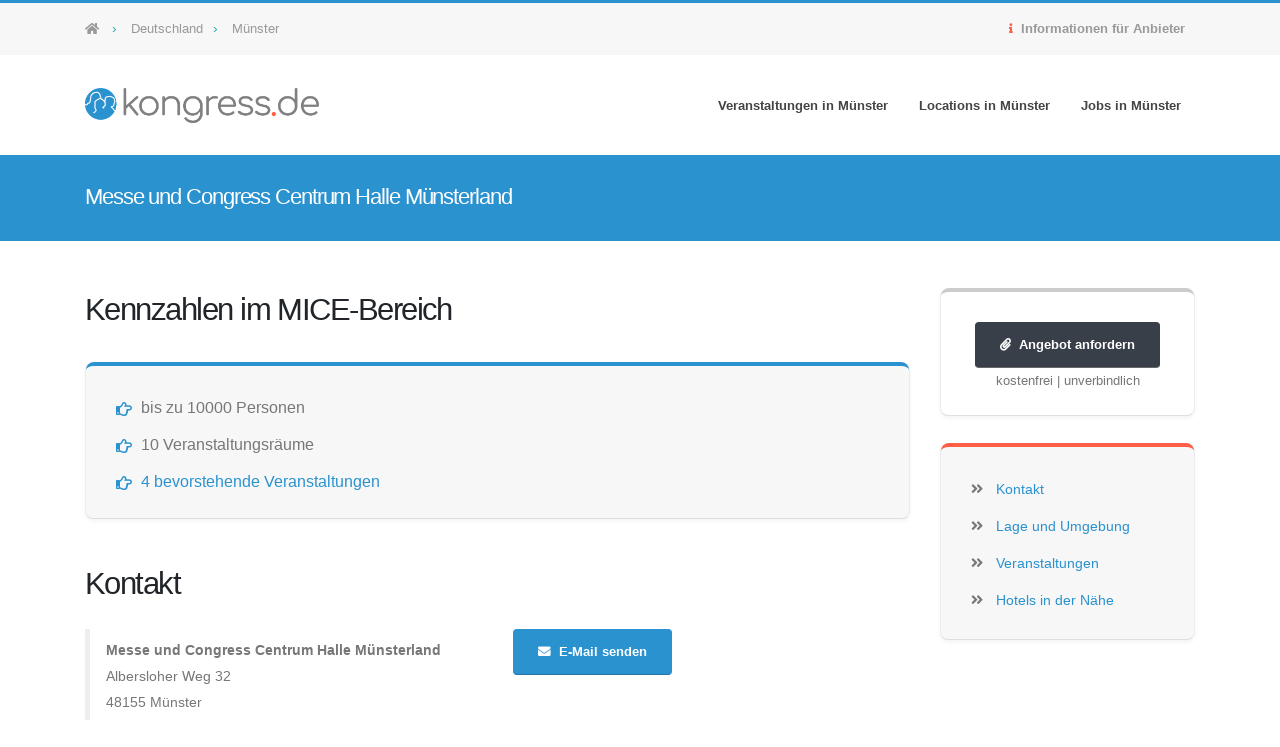

--- FILE ---
content_type: text/html; charset=UTF-8
request_url: https://www.kongress.de/anbieter/messe_und_congress_centrum_halle_muensterland-7590643
body_size: 8510
content:
<!DOCTYPE html>
<html lang="de">
    <head>
    	
        <meta http-equiv="Content-Type" content="text/html; charset=utf-8"/>
        <meta http-equiv="X-UA-Compatible" content="IE=edge">
    
        <meta name="viewport" content="width=device-width, initial-scale=1.0">
        
        <title>Messe und Congress Centrum Halle Münsterland</title>
        
    	<meta name="description" content="Messe und Congress Centrum Halle Münsterland - Zahlen, Daten und Fakten">
    	<meta name="author" content="meetingswitch GmbH & Co. KG">
    	
    	
    	        	<link rel="canonical" href="https://www.kongress.de/anbieter/messe_und_congress_centrum_halle_muensterland-7590643" />
                
                    	
    	<link rel="apple-touch-icon" sizes="57x57" href="/img/apple-icon-57x57.png">
        <link rel="apple-touch-icon" sizes="60x60" href="/img/apple-icon-60x60.png">
        <link rel="apple-touch-icon" sizes="72x72" href="/img/apple-icon-72x72.png">
        <link rel="apple-touch-icon" sizes="76x76" href="/img/apple-icon-76x76.png">
        <link rel="apple-touch-icon" sizes="114x114" href="/img/apple-icon-114x114.png">
        <link rel="apple-touch-icon" sizes="120x120" href="/img/apple-icon-120x120.png">
        <link rel="apple-touch-icon" sizes="144x144" href="/img/apple-icon-144x144.png">
        <link rel="apple-touch-icon" sizes="152x152" href="/img/apple-icon-152x152.png">
        <link rel="apple-touch-icon" sizes="180x180" href="/img/apple-icon-180x180.png">
        <link rel="icon" type="image/png" sizes="192x192"  href="/img/android-icon-192x192.png">
        <link rel="icon" type="image/png" sizes="32x32" href="/img/favicon-32x32.png">
        <link rel="icon" type="image/png" sizes="96x96" href="/img/favicon-96x96.png">
        <link rel="icon" type="image/png" sizes="16x16" href="/img/favicon-16x16.png">
        <link rel="manifest" href="/manifest.json">
        
        <meta name="msapplication-TileColor" content="#ffffff">
        <meta name="msapplication-TileImage" content="/img/ms-icon-144x144.png">
        <meta name="theme-color" content="#ffffff">
    	<meta name="viewport" content="width=device-width, initial-scale=1, minimum-scale=1.0, shrink-to-fit=no">
    	
		    	<meta property="og:title" content="Messe und Congress Centrum Halle Münsterland" />
    	    	    	    	<meta property="og:image" content="https://www.kongress.de/logos/kongress-de.png" />
    	    	    	    	
        <!-- Vendor CSS -->
		<link rel="stylesheet" href="/vendor/bootstrap/css/bootstrap.min.css">
		<link rel="stylesheet" href="/vendor/fontawesome-free-5.15.4-web/css/all.min.css">
		<link rel="stylesheet" href="/vendor/animate/animate.min.css">
		<link rel="stylesheet" href="/vendor/simple-line-icons/css/simple-line-icons.min.css">
		<link rel="stylesheet" href="/vendor/owl.carousel/assets/owl.carousel.min.css">
		<link rel="stylesheet" href="/vendor/owl.carousel/assets/owl.theme.default.min.css">
		<link rel="stylesheet" href="/vendor/magnific-popup/magnific-popup.min.css">
		
				
   		<link rel="stylesheet" href="/vendor/jquery/jquery-ui-1.12.1.min.css">

		<!-- Theme CSS -->
		<link rel="stylesheet" href="/porto/theme.css">
		<link rel="stylesheet" href="/porto/theme-elements.css?2025-04-07">
		<link rel="stylesheet" href="/porto/theme-blog.css">
		<link rel="stylesheet" href="/porto/theme-shop.css">

		<!-- Current Page CSS -->
				
				
		<!-- Demo CSS -->


		<!-- Skin CSS -->
		<link rel="stylesheet" href="/porto/default.css"> 

		<!-- Theme Custom CSS -->
		<link rel="stylesheet" href="/kongress/custom-porto.css?2023-07-23">
		<link rel="stylesheet" href="/kongress/custom-kongress.css?2024-04-08">

		<!-- Head Libs -->
		<script src="/vendor/modernizr/modernizr.min.js"></script>
		
		                
		<script src="https://cloud.ccm19.de/app.js?apiKey=12407f02116f6d913207e3d30b7d04637ac1b7d41a6e1fda&amp;domain=6904734acd794e30bd01ed05" referrerpolicy="origin"></script>

		        <!-- Matomo -->
        <script>
          var _paq = window._paq = window._paq || [];
          _paq.push(['trackPageView']);
          _paq.push(['enableLinkTracking']);
          _paq.push(['requireCookieConsent']);
          (function() {
      	    var u="//www.kongress.de";
      	    _paq.push(["setTrackerUrl", u+"/analytics/matomo.php"]);
      	    _paq.push(["setSiteId", "1"]);
      	    var d=document, g=d.createElement("script"), s=d.getElementsByTagName("script")[0];
      	    g.type="text/javascript"; g.async=true; g.defer=true; g.src=u+"/analytics/matomo.php"; s.parentNode.insertBefore(g,s);
      	  })();
        </script>
        <script type="text/x-ccm-loader" data-ccm-loader-group="matomo">
            _paq.push(['setCookieConsentGiven']);
        </script>
        <!-- End Matomo Code -->
    </head>

	<body>
	<script>window._mfq = window._mfq || []; window._mfq.push(["tag","Praesentation"]);</script>
<div class="body">
	
	
<div id="rfp-form" class="dialog zoom-anim-dialog mfp-hide p-0">
					
	<div class="rfp-form">
		<a href="https://www.ekomi.de/bewertungen-meetingswitchcom.html" target="_blank" rel="noopener" class="d-none d-sm-block mr-4"><img src="/zertifikate/ekomi-gold.png" style="float: right; height: 65px; margin-top: -12px; margin-right: 10px;" alt="eKomi Siegel" title="Dieser Service ist ausgezeichnet durch das eKomi Siegel!"></a>
				<div class="h3" style="line-height: 2.0; margin-left: 30px;">Ihre Tagungsanforderung</div>
		<form action="/landingpage-request" method="post" id="request-form" name="rform">
    
			<div class="form-row">
				<div class="form-group col-8">
					<label class="font-weight-bold text-dark" for="request-location">Wunschdestination (Region/Ort):</label>
										<input type="text" class="form-control" name="request-location" id="request-location" autocomplete="off" placeholder="" value="Münster">
				</div>
				<div class="form-group col-4">
					<label class="font-weight-bold text-dark" for="request-persons">Teilnehmerzahl:</label>
					<input type="text" class="form-control" name="request-persons" id="request-persons" placeholder="" value="">
				</div>
			</div>
			
			<div class="form-row">
				<div class="form-group col-3">
					<label class="font-weight-bold text-dark" for="request-salutation">Anrede:</label>
					<select name="request-salutation" id="request-salutation" class="form-control">
						<option>&nbsp;</option>
						<option value="Herr">Herr</option>
						<option value="Frau">Frau</option>
                    </select>
				</div>
				<div class="form-group col-9">
					<label class="font-weight-bold text-dark" for="request-name">Name:</label>
					<input type="text" class="form-control" name="request-name" id="request-name" placeholder="" value="">
				</div>
			</div>
        						
			<div class="form-row">
				<div class="form-group col-5">
					<label class="font-weight-bold text-dark" for="request-phone">Telefon:</label>
					<input type="text" class="form-control" name="request-phone" id="request-phone" placeholder="" value="">
				</div>
				<div class="form-group col-7">
					<label class="font-weight-bold text-dark" for="request-email">Email:</label>
					<input type="text" class="form-control" name="request-email" id="request-email" placeholder="" value="">
				</div>
			</div>
			
		</form>
    
		<div class="header-cta">
			<a onclick="$('#request-form').submit();" class="btn btn-primary btn-xl mb-1" style="cursor: pointer;" id="request-submit">unverbindliches Angebot anfordern<i class="fas fa-chevron-right ml-2"></i></a>
			<p class="text-1">Mit Absenden des Fomulars&nbsp;erklären Sie sich&nbsp;mit der Speicherung und Verarbeitung Ihrer Daten durch die meetingswitch GmbH & Co. KG einverstanden,&nbsp;damit für Sie passende Tagungslocations gefunden werden können.<br/><strong>Es entstehen Ihnen keine Kosten</strong>!</p>
		</div> <!-- end header-cta -->
	</div>
            			
</div>
<header id="header" class="header-effect-shrink" data-plugin-options="{'stickyEnabled': true, 'stickyEffect': 'shrink', 'stickyEnableOnBoxed': true, 'stickyEnableOnMobile': true, 'stickyChangeLogo': true, 'stickyStartAt': 120, 'stickyHeaderContainerHeight': 70}">
	<div class="header-body border-color-primary header-body-bottom-border">
		<div class="header-top header-top-default border-bottom-0 d-none d-md-block">
			<div class="container">
				<div class="header-row py-2">
					<div class="header-column justify-content-start">
						<div class="header-row">
						
							<nav class="header-nav-top header-nav-breadcrumb" aria-label="Breadcrumb">
                              <ul class="nav nav-pills align-items-center flex-wrap">
                                <li>
                                  <a href="/" aria-label="Startseite" title="Zur Startseite" class="pl-0">
                                    <i class="fas fa-home text-3"></i>
                                  </a>
                                </li>
                                <li>
                                  <a href="/veranstaltungsorte-deutschland" title="Alle Veranstaltungsorte in Deutschland">Deutschland</a>                                </li>
                                <li>
                                	                                  		<a href="/destination-muenster" title="Zur Kongressdestination Münster">Münster</a>
                                  	                                </li>
                                                    			
                                                                                                                                                                                                      </ul>
                            </nav>
								
														
						</div>
					</div>
					<div class="header-column justify-content-end">
						<div class="header-row">
							<nav class="header-nav-top">
								    								<ul class="nav nav-pills">
        								<li class="nav-item nav-item-anim-icon" style="font-weight: bold;"><a class="nav-link pl-0 " href="https://premium-upgrade.meetingswitch.com/?utm_source=kongress.de&utm_medium=website&utm_campaign=premium-upgrade&utm_content=link&mtm_placement=header" target="_blank"><i class="fas fa-info text-secondary"></i> Informationen für Anbieter</a></li>
    								</ul>
															</nav>
						</div>
					</div>
				</div>
			</div>
		</div>
		<div class="header-container container">
			<div class="header-row">
				<div class="header-column">
					<div class="header-row">
						<div class="header-logo">
							<a href="/">
								<img alt="kongress.de" height="35" data-sticky-height="30" src="/logos/kongress-de-logo.png">
							</a>
						</div>
					</div>
				</div>
				<div class="header-column justify-content-end">
					<div class="header-row">
													
							
						<div class="header-nav header-nav-line header-nav-top-line header-nav-top-line-with-border order-2 order-lg-1">
							<div class="header-nav-main header-nav-main-square header-nav-main-effect-2 header-nav-main-sub-effect-1">
								<nav class="collapse">
									<ul class="nav nav-pills" id="mainNav">
                                        <li class="dropdown">
                                          <a href="/veranstaltungen-muenster" class="dropdown-item">Veranstaltungen in Münster</a>
                                          <ul class="dropdown-menu">
                                              <li class="">
                                                <a href="/kongresse-muenster" class="dropdown-item">Kongresse</a>
                                              </li>
                                              <li class="">
                                                <a href="/messen-muenster" class="dropdown-item">Messen</a>
                                              </li>
                                          </ul>
                                        </li>
                                    
                                        <li class="dropdown">
                                          <a href="#" class="dropdown-item dropdown-toggle">Locations in Münster</a>
                                          <ul class="dropdown-menu">
                                          	  <li class="">
                                                <a href="/veranstaltungsstaetten-muenster" class="dropdown-item">Veranstaltungsstätten</a>
                                              </li>
                                              <li class="">
                                                <a href="/eventlocations-muenster" class="dropdown-item">Eventlocations</a>
                                              </li>
                                              <li class="">
                                              	                                                	<a href="/destination-muenster/hotel" class="dropdown-item">Hotels</a>
                                            	                                              </li>
                                              <li class="">
                                              	                                                	<a href="/destination-muenster/tagungshotels" class="dropdown-item">Tagungshotels</a>
                                                                                              </li>
                                              <li class="">
                                                <a href="/veranstaltungsraeume-muenster" class="dropdown-item">Veranstaltungsräume</a>
                                              </li>
                                                                                        </ul>
                                        </li>
                                                                                                                                                                    <li class="dropdown">
                                              <a href="/jobs-muenster" class="dropdown-item">Jobs in Münster</a>
                                            </li>
                                        									</ul>
								</nav>
							</div>
							<button class="btn header-btn-collapse-nav ml-1" data-toggle="collapse" data-target=".header-nav-main nav" aria-label="Navigation ein- oder ausklappen">
								<i class="fas fa-bars"></i>
							</button>
						</div>
						                        
						                        
                        					</div>
				</div>
			</div>
		</div>
	</div>
</header>													
<div id="rfp-form" class="dialog zoom-anim-dialog mfp-hide p-0">
					
	<div class="rfp-form">
		<a href="https://www.ekomi.de/bewertungen-meetingswitchcom.html" target="_blank" rel="noopener" class="d-none d-sm-block mr-4"><img src="/zertifikate/ekomi-gold.png" style="float: right; height: 65px; margin-top: -12px; margin-right: 10px;" alt="eKomi Siegel" title="Dieser Service ist ausgezeichnet durch das eKomi Siegel!"></a>
				<div class="h3" style="line-height: 2.0; margin-left: 30px;">Ihre Tagungsanforderung</div>
		<form action="/landingpage-request" method="post" id="request-form" name="rform">
    
			<div class="form-row">
				<div class="form-group col-8">
					<label class="font-weight-bold text-dark" for="request-location">Wunschdestination (Region/Ort):</label>
										<input type="text" class="form-control" name="request-location" id="request-location" autocomplete="off" placeholder="" value="Münster">
				</div>
				<div class="form-group col-4">
					<label class="font-weight-bold text-dark" for="request-persons">Teilnehmerzahl:</label>
					<input type="text" class="form-control" name="request-persons" id="request-persons" placeholder="" value="">
				</div>
			</div>
			
			<div class="form-row">
				<div class="form-group col-3">
					<label class="font-weight-bold text-dark" for="request-salutation">Anrede:</label>
					<select name="request-salutation" id="request-salutation" class="form-control">
						<option>&nbsp;</option>
						<option value="Herr">Herr</option>
						<option value="Frau">Frau</option>
                    </select>
				</div>
				<div class="form-group col-9">
					<label class="font-weight-bold text-dark" for="request-name">Name:</label>
					<input type="text" class="form-control" name="request-name" id="request-name" placeholder="" value="">
				</div>
			</div>
        						
			<div class="form-row">
				<div class="form-group col-5">
					<label class="font-weight-bold text-dark" for="request-phone">Telefon:</label>
					<input type="text" class="form-control" name="request-phone" id="request-phone" placeholder="" value="">
				</div>
				<div class="form-group col-7">
					<label class="font-weight-bold text-dark" for="request-email">Email:</label>
					<input type="text" class="form-control" name="request-email" id="request-email" placeholder="" value="">
				</div>
			</div>
			
		</form>
    
		<div class="header-cta">
			<a onclick="$('#request-form').submit();" class="btn btn-primary btn-xl mb-1" style="cursor: pointer;" id="request-submit">unverbindliches Angebot anfordern<i class="fas fa-chevron-right ml-2"></i></a>
			<p class="text-1">Mit Absenden des Fomulars&nbsp;erklären Sie sich&nbsp;mit der Speicherung und Verarbeitung Ihrer Daten durch die meetingswitch GmbH & Co. KG einverstanden,&nbsp;damit für Sie passende Tagungslocations gefunden werden können.<br/><strong>Es entstehen Ihnen keine Kosten</strong>!</p>
		</div> <!-- end header-cta -->
	</div>
            			
</div>
	
	<div role="main" class="main mb-5">
		
		<section class="page-header page-header-modern bg-color-primary page-header-sm mb-0">
        	<div class="container">
        		<div class="row">
        			<div class="col-12 col-lg-12 order-2 order-md-1 align-self-center p-static">
        					<a href="/destination-muenster" class="d-lg-none mr-1 text-white" title="zurück zum Veranstaltungsort Münster"><i class="fas fa-chevron-left fa-lg"></i></a>        				<h1 data-title-border class="mr-2">Messe und Congress Centrum Halle Münsterland</h1>
        				        				        			</div>
        		</div>
        	</div>
        </section>
        
        
		<div class="container mt-5">
		
					
			<div class="row">
				<div class="col-lg-9" id="top">
				
																				
															<h2 class="mb-4">Kennzahlen im MICE-Bereich</h2>
					<div class="row">
						<div class="col-12">
							<div class="featured-box featured-box-primary text-left mt-2" style="background-color: #f7f7f7;">
								<div class="box-content">
        							<ul class="h6 list list-icons">
        							        								<li><i class="far fa-hand-point-right"></i> bis zu 10000 Personen</li>
        							        							
        							        							
        							        								        									<li><i class="far fa-hand-point-right"></i> 10  Veranstaltungsräume        								        								        								</li>
        							        							
        							        							
        							        							
        							        							
        							        							
        							        							
        							        								<li><i class="far fa-hand-point-right"></i> <a href="#veranstaltungen">4 bevorstehende Veranstaltungen</a></li>
        							        							</ul>
    							</div>
							</div>
    					</div>
					</div>
										
										<h2 class="mt-4 mb-4"><a id="kontakt">Kontakt</a></h2>
                    <div class="row">
                    	<div class="col-md-6">
                            <blockquote>
                            	<strong>Messe und Congress Centrum Halle Münsterland</strong><br />
                            	Albersloher Weg 32<br />
                            	48155 Münster                            	                    		</blockquote>
                        </div>
                        <div class="col-6">
                                                        	                                                        
                                                        	<p><a href="javascript:Mailto('nbjmup;nfttf`voe`dpohsftt`dfousvn`ibmmf`nvfotufsmboe.86:1754Alpohsftt/ef', '7590643');_paq.push(['trackEvent', 'Conversion', 'Vermittlungsanfrage', 'E-Mail']);sendAnalytics('7590643', 'email');" class="btn btn-modern btn-primary own-fa"><i class="fas fa-envelope mr-2"></i>E-Mail senden</a></p>
                                                     </div>
                    </div>
                    
                                                            
                                        					
															
                    										
															
					                    <div class="row mt-4 mb-4">
                    	<div class="col-12">
                    		<h2 class="mb-0"><a id="lage">Lage und Umgebung</a></h2>
                		</div>
            		</div>
            		                                        <div class="row">
						<div class="col-12">
							<div class="featured-box featured-box-primary text-left mt-2" style="background-color: #f7f7f7;">
								<div class="box-content">
	                        		<a href="#booking" title="Übernachtungsmöglichkeiten in der Nähe">                        			<img class="d-none d-sm-block img-fluid rounded ml-3 mb-2" src="https://map.meetingswitch.net/static/51.947750000000_7.638650000000_13/240x160/51.947750000000_7.638650000000_kongress" alt="" style="float: right; height: 100px;">
                        			</a>        							<ul class="h6 list list-icons">
        								 
        								<li><i class="fas fa-plane mr-2"></i>21 km zum Flughafen (EDDG)</li>        								<li><i class="fas fa-train mr-2"></i>2 km zum Bahnhof</li>        								<li><i class="fas fa-crosshairs mr-2"></i>2 km zum Stadtzentrum von Münster</li>    								</ul>
								</div>
							</div>
						</div>
					</div>
                    
					                            			
        								        			
										    					<div class="row mt-4 mb-4">
							<div class="col-8">
								<h2 class="mb-0"><a id="mice-score">Bewertungen</a></h2>
							</div>
							<div class="col-4 h3 text-right" style="white-space: nowrap;">
								0 <i class="far fa-hand-point-left"></i>
							</div>
						</div>
						<div class="row">
							<div class="col-12">
        						<div class="caption">
        							MICE Score: <a href="https://www.mice-score.com" target="_blank" title="Informationen zum MICE Score"><i class="fas fa-info-circle"></i></a>
        							noch keine Bewertung
        						</div>
        						<p><a href="/A7590643/bewerten" class="btn btn-light mt-3"><strong>jetzt bewerten</strong></a></p>
    						</div>
						</div>
					
										
															
											<div class="row mt-4 mb-4">
							<div class="col-8">
								<h2 class="mb-0"><a id="veranstaltungen">Veranstaltungen</a></h2>
							</div>
							<div class="col-4 h3 text-right" style="white-space: nowrap;">
								4 <i class="far fa-hand-point-left"></i>
							</div>
						</div>
    					<table class="table table-hover">
    						<thead>
    							<tr>
    								<th>Name</th>
    								<th>Termin</th>
    								<th>&nbsp;</th>
    							</tr>
    						</thead>
    						<tbody>
    							        							        								        									        									<tr class="text-dark">
        										<td>
                									                									<a href="/veranstaltung/doglive-14008838" title="Details zur Veranstaltung DOGLIVE 2026">DOGLIVE 2026</a>
                								</td>
                								<td class="align-middle" style="white-space: nowrap;">
                									17.01. - 18.01.2026                								</td>
                								<td class="text-right align-middle">
                									                									<a href="/veranstaltung/doglive-14008838" class="btn btn-light">Details</a>
                								</td>
                							</tr>
                							                							<script type="application/ld+json">
{
  "@context": "https://schema.org",
  "@type": "BusinessEvent",
  "name": "DOGLIVE",
  "startDate": "2026-01-17",
  "endDate": "2026-01-18",
  "description": "",
  "location": {
    "@type": "Place",
    "name": "Albersloher Weg 32",
    "address": {
      "@type": "PostalAddress",
      "streetAddress": "Albersloher Weg 32",
      "addressLocality": "Münster",
      "postalCode": "48155",
      "addressCountry": ""
    }
  }
}
                                        </script>
                                                    								        							    							        							        								        									        									<tr class="text-dark">
        										<td>
                									                									<a href="/veranstaltung/deutscher_fachpflegekongress_op_tag-99944919" title="Details zur Veranstaltung DEUTSCHER FACHPFLEGEKONGRESS | OP-TAG 2026">DEUTSCHER FACHPFLEGEKONGRESS | OP-TAG 2026</a>
                								</td>
                								<td class="align-middle" style="white-space: nowrap;">
                									September 2026<br /><span class="text-muted">Der genaue Termin ist noch nicht bekannt</span>                								</td>
                								<td class="text-right align-middle">
                									                									<a href="/veranstaltung/deutscher_fachpflegekongress_op_tag-99944919" class="btn btn-light">Details</a>
                								</td>
                							</tr>
                							        								        							    							        							        								        									        									<tr class="text-dark">
        										<td>
                									                									<a href="/veranstaltung/doglive-80536407" title="Details zur Veranstaltung DOGLIVE 2027">DOGLIVE 2027</a>
                								</td>
                								<td class="align-middle" style="white-space: nowrap;">
                									Januar 2027<br /><span class="text-muted">Der genaue Termin ist noch nicht bekannt</span>                								</td>
                								<td class="text-right align-middle">
                									                									<a href="/veranstaltung/doglive-80536407" class="btn btn-light">Details</a>
                								</td>
                							</tr>
                							        								        							    							        							        								        									        									<tr class="text-dark">
        										<td>
                									                									<a href="/veranstaltung/deutscher_fachpflegekongress_op_tag-59584395" title="Details zur Veranstaltung DEUTSCHER FACHPFLEGEKONGRESS | OP-TAG 2027">DEUTSCHER FACHPFLEGEKONGRESS | OP-TAG 2027</a>
                								</td>
                								<td class="align-middle" style="white-space: nowrap;">
                									September 2027<br /><span class="text-muted">Der genaue Termin ist noch nicht bekannt</span>                								</td>
                								<td class="text-right align-middle">
                									                									<a href="/veranstaltung/deutscher_fachpflegekongress_op_tag-59584395" class="btn btn-light">Details</a>
                								</td>
                							</tr>
                							        								        							    							    						</tbody>
    					</table>
										
															
															
				</div>
				<div class="col-lg-3 d-none d-lg-block">
					<aside class="sidebar" id="sidebar" data-plugin-sticky="" data-plugin-options="{'containerSelector': '.container', 'padding': {'top': 110}}">
	
		
	<div class="row">
		<div class="col-12 text-center">
			<div class="featured-box mt-0">
				<div class="box-content px-4 pb-0">
        			<a href="#rfp-form" onclick="$('#request-location').val('Messe und Congress Centrum Halle Münsterland');" class="popup-with-zoom-anim btn text-2 btn-modern btn-quaternary"><i class="fas fa-paperclip mr-2 d-none d-xl-inline"></i>Angebot anfordern</a>
        			<p class="text-2">kostenfrei | unverbindlich</p>
        			                            		</div>
        	</div>
        </div>
	</div>
	
	<div class="row">
		<div class="col-12">
			<div class="featured-box featured-box-secondary text-left mt-2" style="background-color: #f7f7f7;">
				<div class="box-content">
					<h2 class="h6 mt-2 mb-4 visuallyhidden">Messe und Congress Centrum Halle Münsterland</h2>
        			<ul class="kongress-presentation-menu list list-icons">
        				<li><i class="fas fa-angle-double-right" style="color: #777777"></i><a class="" data-hash="" data-hash-offset="95" href="#kontakt">Kontakt</a></li>
        				
        				        				
        				        				
        				        				
        				        				
        				<li><i class="fas fa-angle-double-right" style="color: #777777"></i><a class="" data-hash="" data-hash-offset="95" href="#lage">Lage und Umgebung</a></li>
        				
        										
        				        				
        				        				
        				        					<li><i class="fas fa-angle-double-right" style="color: #777777"></i><a class="" data-hash="" data-hash-offset="95" href="#veranstaltungen">Veranstaltungen</a></li>
        				        					
        				        					<li><i class="fas fa-angle-double-right" style="color: #777777"></i><a class="" data-hash="" data-hash-offset="95" href="#booking">Hotels in der Nähe</a></li>
        				        			</ul>
				</div>
			</div>
		</div>
	</div>
	
		
		
	
					<ins class="adsbygoogle"
             style="display:block"
             data-ad-client="ca-pub-6720797405092780"
             data-ad-slot="2102484463"
             data-ad-format="auto"
             data-full-width-responsive="true"></ins>
        <script>
             (adsbygoogle = window.adsbygoogle || []).push({});
        </script>
     
</aside>				</div>
			</div>
			
		</div>
		
			
		<div class="container mb-2">
			<div class="row">
				<div class="col-12">
											<hr />
						<section class="call-to-action call-to-action-default with-full-borders mt-3 mb-4">
	<div class="col-md-7 col-lg-9 text-center d-flex flex-column justify-content-center">
		<div class="call-to-action-content">
			<p class="text-5 font-weight-semibold text-dark mb-2 mb-md-1" style="line-height: 1.4;">jetzt die eigene <strong class="font-weight-extra-bold">Veranstaltung in Münster</strong> planen!</p>
						<p class="mb-0 text-muted">Schnell und einfach zum passenden Anbieter.</p>
		</div>
	</div>
	<div class="col-md-5 col-lg-3 text-md-right text-center pt-3 pt-md-0">
		<div class="call-to-action-btn pt-0">
						<a href="/veranstaltung_planen" class="btn text-2 btn-light own-fa">
                <i class="fas fa-hand-holding-heart mr-2"></i>Planung starten
              </a>
		</div>
	</div>
</section>



					    									
											<hr />
    					<h2 class="mt-4 mb-3" id="booking">
    														Übernachtungsmöglichkeiten in Münster													</h2>
						
						<iframe src="https://www.stay22.com/embed/gm?aid=meetingswitch
				        		&lat=51.947750000000				        		&lng=7.638650000000				        		&venue=M%C3%BCnster				        		&campaign=kongress.de				        		&maincolor=0088cc
				        		&zoom=13
				        		&adults=1
				        		&disabledirections=true
				        		&disablerentals=true
				        		&hidesearchbar=true
				        		&hidefilters=true
				        		&hidesettings=true
				        		" id="stay22-widget" width="100%" height="460" frameborder="0"></iframe>
						
						                    					
				</div>
			</div>
		</div>
				
				
	</div>
			
	<footer id="footer" class="bg-color-quaternary border-top-0" style="margin-top: -23px;">
			<div class="container">
			<div class="row py-5">
				<div class="col-12">
        		<span class="badge badge-primary badge-sm badge-pill px-2 py-1 ml-1"><a href="/stadthallen" class="text-white">Stadthalle</a></span><span class="badge badge-primary badge-sm badge-pill px-2 py-1 ml-1"><a href="/kongresszentren" class="text-white">Kongresszentrum</a></span><span class="badge badge-primary badge-sm badge-pill px-2 py-1 ml-1"><a href="/region-nrw" class="text-white">Nordrhein-Westfalen</a></span><span class="badge badge-primary badge-sm badge-pill px-2 py-1 ml-1"><a href="/eventlocations-nrw" class="text-white">Eventlocation NRW</a></span><span class="badge badge-primary badge-sm badge-pill px-2 py-1 ml-1"><a href="/eventlocations" class="text-white">Eventlocation</a></span><span class="badge badge-primary badge-sm badge-pill px-2 py-1 ml-1"><a href="/eventlocations-demsr" class="text-white">Eventlocation Münster</a></span>        		</div>
    		</div>
		</div>
						
	<div class="footer-copyright bg-color-quaternary bg-color-scale-overlay bg-color-scale-overlay-1">
    <div class="bg-color-scale-overlay-wrapper">
    	    	        <div class="container" id="quellen">
    	        	<div class="row">
    	        		<div class="col pt-4">
                            Alle Bilder sind urheberrechtlich geschützt. Die Rechte liegen beim jeweiligen Anbieter.<br />
                            Die Inhalte und Präsentationsdaten werden von den Anbietern selbst gepflegt oder aus angegebenen <a href="/impressum">Quellen</a> übernommen.<br />
                            Sollten Sie eine Rechtsverletzung feststellen, nutzen Sie bitte den Button „Fehler melden“ am Seitenende.
            			</div>
            		</div>
            	</div>
            			<div class="container">
			<div class="row py-4">
				<div class="col-lg-4 d-flex align-items-center justify-content-center justify-content-lg-start mb-2 mb-lg-0">
					<p class="text-color-light">Ein Portal der <a href="https://www.meetingswitch.com" target="_blank" rel="noopener" class="text-color-primary">meetingswitch GmbH &amp; Co. KG</a>.</p>
				</div>
				<div class="col-lg-8 d-flex text-color-light align-items-center justify-content-center justify-content-lg-end">
					<nav id="sub-menu">
						<ul>
															<li class="d-none d-md-inline text-3" style="font-weight: bold;"><i class="fas fa-info text-secondary"></i> <a class="ml-1 text-decoration-none text-color-light" href="https://premium-upgrade.meetingswitch.com/?utm_source=kongress.de&utm_medium=website&utm_campaign=premium-upgrade&utm_content=link&mtm_placement=footer" target="_blank"> Informationen für Anbieter</a></li>
    							<li class="text-3" style="font-weight: bold;"><a class="text-secondary" href="mailto:datenpflege@meetingswitch.net?subject=Fehler%20in%20Datensatz%20A7590643"><i class="fas fa-envelope mr-2"></i>Fehler melden</a></li>
																																										<li class="text-3" style="font-weight: bold;"><i class="fas fa-angle-right"></i><a href="#" onclick="CCM.openWidget(); return false;" class="ml-1 text-decoration-none text-color-light"> Cookie-Einstellungen</a></li>
							<li class="text-3" style="font-weight: bold;"><i class="fas fa-angle-right"></i><a href=/impressum#datenschutz class="ml-1 text-decoration-none text-color-light"> Datenschutz</a></li>
							<li class="text-3" style="font-weight: bold;"><i class="fas fa-angle-right"></i><a href="/impressum" class="ml-1 text-decoration-none text-color-light"> Impressum</a></li>
						</ul>
					</nav>
				</div>
			</div>
		</div>
	</div>
</div>
</footer>			
</div>
<script type="application/ld+json">
{
    "@context": "https://schema.org",
    "@type": "LocalBusiness",
    "name": "Messe und Congress Centrum Halle Münsterland",
    "url": "https://www.kongress.de/anbieter/messe_und_congress_centrum_halle_muensterland-7590643",
    "image": "https://mam.meetingswitch.net/7590643/images/1803891_300x200.jpg",
    "telephone": "+49 251 6600-0",
    "priceRange": "$$$",
        "contactPoint": [
        { "@type": "ContactPoint",
          "telephone": "+49 251 6600-0",
          "contactType": "reservations"
        }
    ],
    "address": {
      "@type": "PostalAddress",
      "streetAddress": "Albersloher Weg 32",
      "addressLocality": "Münster",
      "postalCode": "48155",
      "addressCountry": "DE"
    },
    "geo": {
      "@type": "GeoCoordinates",
      "latitude": 51.947750000000,
      "longitude": 7.638650000000    }
        }
</script>    								
	<!-- Vendor -->
		<script src="/vendor/jquery/jquery.min.js"></script>
		<script src="/vendor/jquery/jquery-ui.min.js"></script>
		<script src="/vendor/jquery.appear/jquery.appear.min.js"></script>
		<script src="/vendor/jquery.easing/jquery.easing.min.js"></script>
		<script src="/vendor/jquery-cookie/jquery-cookie.min.js"></script>
		<script src="/vendor/popper/umd/popper.min.js"></script>
		<script src="/vendor/bootstrap/js/bootstrap.min.js"></script>
		<script src="/porto/common/common.min.js"></script>
		<script src="/vendor/jquery.validation/jquery.validation.min.js"></script>
				<script src="/vendor/jquery.gmap/jquery.gmap.min.js"></script>
		<script src="/vendor/jquery.lazyload/jquery.lazyload.min.js"></script>
		<script src="/vendor/isotope/jquery.isotope.min.js"></script>
		<script src="/vendor/owl.carousel/owl.carousel.min.js"></script>
		<script src="/vendor/magnific-popup/jquery.magnific-popup.min.js"></script>
		<script src="/vendor/vide/vide.min.js"></script>
		
		<!-- Theme Base, Components and Settings -->
		<script src="/porto/theme.js"></script>
		
		<!-- Current Page Vendor and Views -->
				
				
				
				
		<!-- Theme Custom -->
		<script src="/kongress/custom.js?2023-10-10"></script>
		
		<!-- Theme Initialization Files -->
		<script src="/porto/theme.init.js"></script>
		
				
		<script>
		$('.btn-light:not(.own-fa)').prepend('<i class="fas fa-chevron-circle-right text-tertiary pr-1"></i> ');

		var searchIsMoved = false;
		movePxUp = $('#quickRfpTeaserSidebar').outerHeight(true);
	     
		function scrollueberwachung() {
			
		     let abstandvonoben     = window.pageYOffset;
		     if (abstandvonoben > 250)  {
			     //$('#quickRfpTeaserSidebar').fadeOut();
			     if (searchIsMoved === false) {
		    	 	$('#searchBoxSidebar').animate({marginTop: '-=' + movePxUp + 'px'});
		    	 	$('#searchBoxSidebar .featured-box').removeClass('mt-2').addClass('mt-0');
		    	 	searchIsMoved = true;
			     }
		     }
		     else {
		    	 if (searchIsMoved === true) {
		    	 	$('#searchBoxSidebar').animate({marginTop: '+=' + movePxUp + 'px'});
		    	 	$('#searchBoxSidebar .featured-box').removeClass('mt-0').addClass('mt-2');
		    	 	searchIsMoved = false;
		    	 }
		     }
		  }
		  
		jQuery(document).ready(function() {
			viewportHeight = window.innerHeight;
			window.addEventListener("scroll", scrollueberwachung);
		});
		</script>
		<script type="text/plain" data-usercentrics="Mouseflow">
            window._mfq = window._mfq || [];
            (function() {
                var mf = document.createElement("script");
                mf.type = "text/javascript"; mf.async = true;
                mf.src = "//cdn.mouseflow.com/projects/d227a1ac-9dfc-4c1b-874f-8479c4ea2f73.js";
                document.getElementsByTagName("head")[0].appendChild(mf);
            })();

            $(document).ready(function(){
                $('.affiliate-products a').click(function(){
                   eventAction = $(this).attr( "data-event-action" );
                   eventLabel = $(this).attr( "data-event-label" );
                   //ga('send', 'event', 'Werbung', eventAction, eventLabel);
                   _paq.push(['trackEvent', 'Werbung', eventAction, eventLabel]);
    	           window._mfq = window._mfq || [];
        	       window._mfq.push(["tag","Affiliate"]);
                });
            });
        </script>
        
                
            </body>
</html>

--- FILE ---
content_type: text/css
request_url: https://www.kongress.de/kongress/custom-kongress.css?2024-04-08
body_size: 405
content:
#usercentrics-button .uc-btn-new.uc-btn-accept {
   background-color: #2b92d0 !important;
   color: #fff;
}

.header-nav-breadcrumb li + li::before {
    content: "›"; 
	color: #2baab1;
}
                            
.btn {
	font-weight: bold;
	text-transform: none;
	font-size: .9em;
}

.rfp-form {
    background: white;
    -webkit-border-radius: 5px;
    border-radius: 5px;
    -moz-background-clip: padding;
    -webkit-background-clip: padding-box;
    background-clip: padding-box;
    float: right;
    padding: 2em 0;
    width: 100%;
    -webkit-box-shadow: 0 0 10px #282e31;
    box-shadow: 0 0 10px #282e31;
}

.rfp-form form {
    background: #f8f9fa;
    padding: 2em 2em 1em 2em;
    border: 1px solid #d8e0e4;
    border-width: 1px 0;
}

.rfp-form h2 { 
	margin: 0 28px 1em 28px;
	padding: 0px;
	background-color: transparent;
	color: #75787b;
}

.rfp-form .header-cta {
    margin: 1em 1em -1em 1em;
    text-align: center;
}

.rfp-form .header-cta p { margin: 1em 0 0 0 }
    
.rfp-form label {
	margin-bottom: 0;
}
.rfp-form form input, .rfp-form form select, .rfp-form form input[type="text"], .rfp-form form input[type="email"], .rfp-form form input[type="url"], .rfp-form form textarea {
    -webkit-border-radius: 5px;
    border-radius: 5px;
    -moz-background-clip: padding;
    -webkit-background-clip: padding-box;
    background-clip: padding-box;
    border: 1px solid #d8e0e4;
	border: 1px solid #bbb;
    -webkit-box-shadow: 0 0 5px #d8e0e4;
    box-shadow: 0 0 5px #d8e0e4;
    -webkit-transition: all 0.2s ease-in;
    -moz-transition: all 0.2s ease-in;
    -o-transition: all 0.2s ease-in;
    transition: all 0.2s ease-in;
    outline: none;
}

.rfp-form .header-cta a {
    display: inline-block;
    color: white;
    font-family: Helvetica;
    -webkit-border-radius: 5px;
    border-radius: 5px;
    -moz-background-clip: padding;
    -webkit-background-clip: padding-box;
    background-clip: padding-box;
    padding: 1em 2.5em .75em 1.5em;
	
    text-decoration: none;
    //text-transform: uppercase;
    text-shadow: 1px 1px 2px #4b5d1f;
    position: relative;
    overflow: visible;
    
    font-size: 1.4em;
}

.rfp-form .header-cta a:hover {
	color: white;
}

.glow {
    -moz-box-shadow: 0 0 5px #fff;
    -webkit-box-shadow: 0 0 5px #fff;
    box-shadow: 0px 0px 5px #fff;
}

.ui-autocomplete {
  	z-index: 9999;
}

.visuallyhidden {
	display: none;
}

.admedium-300-250 img {width: 100%; max-width: 300px; height: auto; max-height: 250px; padding: 0 10px;}

/*
.page-header .sub-title {
	font-family: Frutiger, Arial;
}
*/

.marker-cluster-small {
	background-color: rgba(255, 96, 0, 0.6);
	}
.marker-cluster-small div {
	background-color: rgba(255, 145, 78, 0.6);
	}

.marker-cluster-medium {
	background-color: rgba(255, 96, 0, 0.6);
	}
.marker-cluster-medium div {
	background-color: rgba(255, 145, 78, 0.6);
	}

.marker-cluster-large {
	background-color: rgba(255, 96, 0, 0.6);
	}
.marker-cluster-large div {
	background-color: rgba(255, 145, 78, 0.6);
	}

	/* IE 6-8 fallback colors */
.leaflet-oldie .marker-cluster-small {
	background-color: rgb(181, 226, 140);
	}
.leaflet-oldie .marker-cluster-small div {
	background-color: rgb(110, 204, 57);
	}

.leaflet-oldie .marker-cluster-medium {
	background-color: rgb(241, 211, 87);
	}
.leaflet-oldie .marker-cluster-medium div {
	background-color: rgb(240, 194, 12);
	}

.leaflet-oldie .marker-cluster-large {
	background-color: rgb(253, 156, 115);
	}
.leaflet-oldie .marker-cluster-large div {
	background-color: rgb(241, 128, 23);
}

.marker-cluster {
	background-clip: padding-box;
	border-radius: 20px;
	}
.marker-cluster div {
	width: 30px;
	height: 30px;
	margin-left: 5px;
	margin-top: 5px;

	text-align: center;
	border-radius: 15px;
	font: 12px "Helvetica Neue", Arial, Helvetica, sans-serif;
	}
.marker-cluster span {
	line-height: 30px;
	}

--- FILE ---
content_type: application/javascript
request_url: https://www.kongress.de/kongress/custom.js?2023-10-10
body_size: 2802
content:
$('.kongress-presentation-menu').on('click', 'a[href^="#"]', function (event) {
	event.preventDefault();
	$('html, body').animate({
		scrollTop: $($.attr(this, 'href')).offset().top - 90
	}, 500);
})

function sendAnalytics (locationCode , locationAction) {
	error = false;
	var xhr = $.ajax({
			  url: '/analytics/' + locationCode + '/' + locationAction,
		      type: "GET",
		      //data: ({'supplier':value}),
		      dataType: "json",
		      async: false,
		      error: (function (){error = true})
			}); 
	if (error) {
		return {"status":"0"};
	} else {
		return xhr.responseText;
	}
}

$("#showMapButton").click(function() {
	$('body').scrollTop();
	$('#formContainer').hide();
	$('#headerContainer').hide();
	$('#mapContainer').show();
	
	if ($('#mapContainer').is(':empty')) {
		    	
    	var map = L.map('mapContainer');

    	//L.tileLayer('https://{s}.tile.openstreetmap.org/{z}/{x}/{y}.png', {
    	L.tileLayer('https://{s}.tile.openstreetmap.fr/hot/{z}/{x}/{y}.png', {
    	//L.tileLayer('http://c.tile.stamen.com/watercolor/{z}/{x}/{y}.png', {
    	//L.tileLayer('http://c.tile.stamen.com/toner/{z}/{x}/{y}.png', {
    	//L.tileLayer('http://tile.thunderforest.com/outdoors/{z}/{x}/{y}.png', {
    	    attribution: '<a href="https://www.meetingswitch.com" target="_blank">meetingswitch</a> | &copy; <a href="https://www.openstreetmap.org/copyright" target="_blank">OpenStreetMap</a> contributors',
    	    maxZoom: 15,
    	}).addTo(map);

    	
    	var markerCluster = L.markerClusterGroup({
    		showCoverageOnHover: false,	
    		spiderfyOnMaxZoom: true,
    		zoomToBoundsOnClick: true
    	});
    		
    	resultList = $('.brands');
        var i;
		for (i = 0; i < resultList.length; i++) {
			name = $('.map-name', $('.brands').eq( i )).html();
			locationCode = $('.map-code', $('.brands').eq( i )).html();
			latitude = $('.map-latitude', $('.brands').eq( i )).html();
			longitude = $('.map-longitude', $('.brands').eq( i )).html();
			
			content = '<div style="height: 20px; font-size: 12px;">' + locationCode + '</div>';
			content = content + '<div class="text-dark">' + name + '</div>';
			content = content + '<div style="margin-top: 10px;"><a href="/A' + locationCode + '" target="_top" class="btn btn-secondary btn-sm mb-2" title="">anzeigen</a>';
			content = content + '</div>';
			
			m = L.marker([latitude, longitude]).bindPopup(content);
			markerCluster.addLayer(m);
		}
		map.addLayer(markerCluster);
		
		map.fitBounds(markerCluster.getBounds());
	}
    $('html, body').animate({
        scrollTop: $("#requestFormAnker").offset().top
    }, 1000);
		    	
});

$('.main').on('click', 'a[href^="#"]', function (event) {
	event.preventDefault();
	$('html, body').animate({
		scrollTop: $($.attr(this, 'href')).offset().top - 90
	}, 500);
})

if( $("#cockpitSearch").length > 0 ) {
	$( "#cockpitSearch" ).autocomplete({
      source: "/search-destination",
      minLength: 3,
      select: function( event, ui ) {
    	  window.location = "/destination-" + ui.item.urlpart;
      }
    } )
    .autocomplete( "instance" )._renderItem = function( ul, item ) {
		return $( "<li>" )
        .append( "<div>" + item.label + "</div>" )
        .appendTo( ul );
    };
}

if( $("#headerSearch").length > 0 ) {
	$( "#headerSearch" ).autocomplete({
      source: "/search-destination",
      minLength: 3,
      select: function( event, ui ) {
    	  window.location = "/destination-" + ui.item.urlpart;
      }
    } )
    .autocomplete( "instance" )._renderItem = function( ul, item ) {
		return $( "<li>" )
        .append( "<div>" + item.label + "</div>" )
        .appendTo( ul );
    };
}

$('#searchVaLine').click(function() {
  $('.buttonsVaLine').hide();
  $('.searchInputVaLine').addClass('d-block img-fluid appear-animation animated bounceIn appear-animation-visible');
  $('#inputVaLine').focus();
  window._mfq = window._mfq || [];
  window._mfq.push(["tag","VA-Suche"]);
});

/*
$('#inputVaLine').focusout(function() {
	$('.searchInputVaLine').removeClass('d-block img-fluid appear-animation animated bounceIn appear-animation-visible');
	$('.buttonsVaLine').show();
});
*/


$('.popup-with-zoom-anim').magnificPopup({
	type: 'inline',

	fixedContentPos: false,
	fixedBgPos: true,

	overflowY: 'auto',

	closeBtnInside: true,
	preloader: false,

	midClick: true,
	removalDelay: 300,
	mainClass: 'my-mfp-zoom-in'
});

//Email-Adresse entschlüsseln
function UnCryptMailto( s )
{
    var n = 0;
    var r = "";
    for( var i = 0; i < s.length; i++)
    {
        n = s.charCodeAt( i );
        if( n >= 8364 )
        {
            n = 128;
        }
        r += String.fromCharCode( n - 1 );
    }
    return r;
}

function Mailto( s , locationCode )
{
    location.href=UnCryptMailto( s ) + '?X-Source=kongress.de&X-Location-Code=' + locationCode;
    _paq.push(['trackEvent', 'Conversion', 'E-Mail', locationCode]);
    window._mfq = window._mfq || [];
    window._mfq.push(["tag","E-Mail"]);
}

  
jQuery(document).ready(function() {
	
	// Telefon Teaser
    var myPosY;
	  var flyingCallActionWasVisible = false;
	  jQuery(window).bind( 'scroll', function() {
	    myPosY = jQuery(window).scrollTop();
	    if ( myPosY >= 500 && flyingCallActionWasVisible === false) {
	      jQuery('#flyingCallAction').fadeIn();
	      flyingCallActionWasVisible = true;
	    } else {
	    }
	    //console.log(myPosY);
	  });
	
	// **********************************
	// Karte einer Destination generieren
	// **********************************
	if( $("#destination-map").length > 0 ) {
		var map = L.map('destination-map');
		//var map = L.map('destination-map').setView([51.505, -0.09], 13);
	
		L.tileLayer('https://{s}.tile.openstreetmap.fr/hot/{z}/{x}/{y}.png', {
		    attribution: '<a href="https://www.meetingswitch.com" target="_blank">meetingswitch</a> | &copy; <a href="https://www.openstreetmap.org/copyright" target="_blank">OpenStreetMap</a> contributors',
		    maxZoom: 15,
		}).addTo(map);
		
		var markerCluster = L.markerClusterGroup({
    		showCoverageOnHover: false,	
    		spiderfyOnMaxZoom: true,
    		zoomToBoundsOnClick: true
    	});
		
		resultList = $('.destination-map-results');
	    var i;
		for (i = 0; i < resultList.length; i++) {
			name = $('.map-name', $('.destination-map-results').eq( i )).html();
			locationCode = $('.map-code', $('.destination-map-results').eq( i )).html();
			latitude = $('.map-latitude', $('.destination-map-results').eq( i )).html();
			longitude = $('.map-longitude', $('.destination-map-results').eq( i )).html();
			
			content = '<div style="height: 20px; font-size: 12px;">' + locationCode + '</div>';
			content = content + '<div class="text-dark">' + name + '</div>';
			content = content + '<div style="margin-top: 10px;"><a href="/anbieter/A' + locationCode + '" target="_top" class="btn btn-primary btn-sm mb-2" title="">anzeigen</a>';
			content = content + '</div>';
			
			m = L.marker([latitude, longitude]).bindPopup(content);
			markerCluster.addLayer(m);
		}
		map.addLayer(markerCluster);
			
		map.fitBounds(markerCluster.getBounds());
		
		//console.log(map.getBounds());
	}
	
	$('#request-form').submit(function(){

		var action = $(this).attr('action');
		
		console.log(action);
		
		if (action == '/search') {
			
			requestLocation = $('#request-location').val();
			requestPersons = $('#request-persons').val();
			requestBedrooms = $('#request-bedrooms').val();
			requestMeetingrooms = $('#request-meetingrooms').val();
		
			newAction = '/search?keyword=tagungshotel';
			if (requestLocation.length !== 0) newAction = newAction + '&locationDestination=' + requestLocation;
			if (requestPersons.length !== 0) newAction = newAction + '&pax=' + requestPersons;
			if (requestBedrooms.length !== 0) newAction = newAction + '&bedrooms=' + requestBedrooms;
			if (requestMeetingrooms.length !== 0) newAction = newAction + '&meetingrooms=' + requestMeetingrooms;
			
			$('#request-form').prop('action', newAction);
			
		} else {

			$('#request-location').css('background-color', 'white');
			$('#request-persons').css('background-color', 'white');
			$('#request-company').css('background-color', 'white');
			$('#request-salutation').css('background-color', 'white');
			$('#request-name').css('background-color', 'white');
			$('#request-phone').css('background-color', 'white');
			$('#request-email').css('background-color', 'white');
			$('#request-submit').after('<img src="/loader/mini.gif" class="loader" id="request-form-loader" />');
	
			$.post(action, {
				requestLocation: $('#request-location').val(),
				requestPersons: $('#request-persons').val(),
				requestCompany: $('#request-company').val(),
				requestSalutation: $('#request-salutation').val(),
				requestName: $('#request-name').val(),
				requestPhone: $('#request-phone').val(),
				requestEmail: $('#request-email').val()
				//verify: $('#verify').val()
			},
				function(data){
					if(data.match('SUCCESS!') != null) {
						window.location.href = '/landingpage-details';
					} else {
						//alert(data); exit;
						var responseErrorCounter = 0;
						var responseErrorDisabled = 0;
						var responseData = jQuery.parseJSON(data);
						for(var key in responseData) {
							//alert(key + '=' + responseData[key]);
							if (responseData[key] == 'location') {
								$('#request-location').css('background-color', '#ff6600');
								responseErrorDisabled = 1;
							}
							if (responseData[key] == 'persons') {
								$('#request-persons').css('background-color', '#ff6600');
								responseErrorDisabled = 1;
							}
							if (responseData[key] == 'company') $('#request-company').css('background-color', '#ff6600');
							if (responseData[key] == 'salutation') {
								$('#request-salutation').css('background-color', '#ff6600');
								responseErrorCounter++;
							}
							if (responseData[key] == 'name') {
								$('#request-name').css('background-color', '#ff6600');
								responseErrorCounter++;
							}
							if (responseData[key] == 'phone') {
								$('#request-phone').css('background-color', '#ff6600');
								responseErrorCounter++;
							}
							if (responseData[key] == 'email') {
								$('#request-email').css('background-color', '#ff6600');
								responseErrorCounter++;
							}
						}
						if (responseErrorCounter == 4 && responseErrorDisabled == 0) {
							//window._mfq = window._mfq || []; 
						    //window._mfq.push(['activateFeedback', 'BW7Uxht28kyldHINWaA3ig']);
						}
						$('#request-form-loader').remove();
					}
				}
			);
			return false;
		}
	});	
	
	if( $("#mswitchQuickRfpContainer").length > 0 ) {
		
		supplier = $('#quickRfpSupplier').val();
		systems = $('#quickRfpSystems').val();
		destination = $('#quickRfpVpDestination').val();
		attendees = $('#quickRfpVpAttendees').val();
		disable = $('#quickRfpDisabledFields').val();
		
		console.log('Supplier: ' + supplier);
		console.log('Syetms: ' + systems);
		console.log('Destination: ' + destination);
		console.log('Disable: ' + disable);

		$.ajax({
	      url: 'https://developer.meetingswitch.net/quickrfp',
	      dataType: 'jsonp',
	      jsonp: 'jsonp_callback',
	      data: { supplier: supplier, origin: "kongress.de", initContent: '{"mswitchQuickRfpVpDestination":"' + destination + '", "mswitchQuickRfpVpAttendees":"' + attendees + '"}', callback: "mswitchQuickRfpCallBack", disable: disable, systems: systems, softReset: true},
	      cache: false,
	      type: 'GET',
		  crossDomain: true,
		  success: function(data) {
			  $("#mswitchQuickRfpContainer").html(data);
		  },
		  error: function(data) { $("#mswitchQuickRfpContainer").html('<p class="alert alert-danger">Auf Grund eines technischen Problems konnte das Formular nicht geladen werden</p>');  }  
		});	
	}
	
	if( $("#mswitchQuickSurveyContainer").length > 0 ) {
		
		supplierCode = $('#quickSurveySupplier').val();
		//systems = $('#quickRfpSystems').val();
		//destination = $('#quickRfpVpDestination').val();
		//disable = $('#quickRfpDisabledFields').val();
		
		//console.log('SupplierCode: ' + supplierCode);
		//console.log('Syetms: ' + systems);
		//console.log('Destination: ' + destination);
		//console.log('Disable: ' + disable);
		
    	$.ajax({
    	      url: 'https://developer.meetingswitch.net/quicksurvey',
    	      dataType: 'jsonp',
    	      jsonp: 'jsonp_callback',
    	      data: { code: supplierCode, initContent: '', callback: "mswitchQuickSurveyCallBack" },
    	      cache: false,
    	      type: 'GET',
    		  crossDomain: true,
    		  success: function(data) {
    			  $("#mswitchQuickSurveyContainer").html(data);
    		  },
    		  error: function(data) { $("#mswitchQuickSurveyContainer").html('<p class="mswitchQuickSruveyFormErrorMessage">Auf Grund eines technischen Problems konnte das Formular nicht geladen werden</p>');  }  
    	});
	}
	
	
});
    
